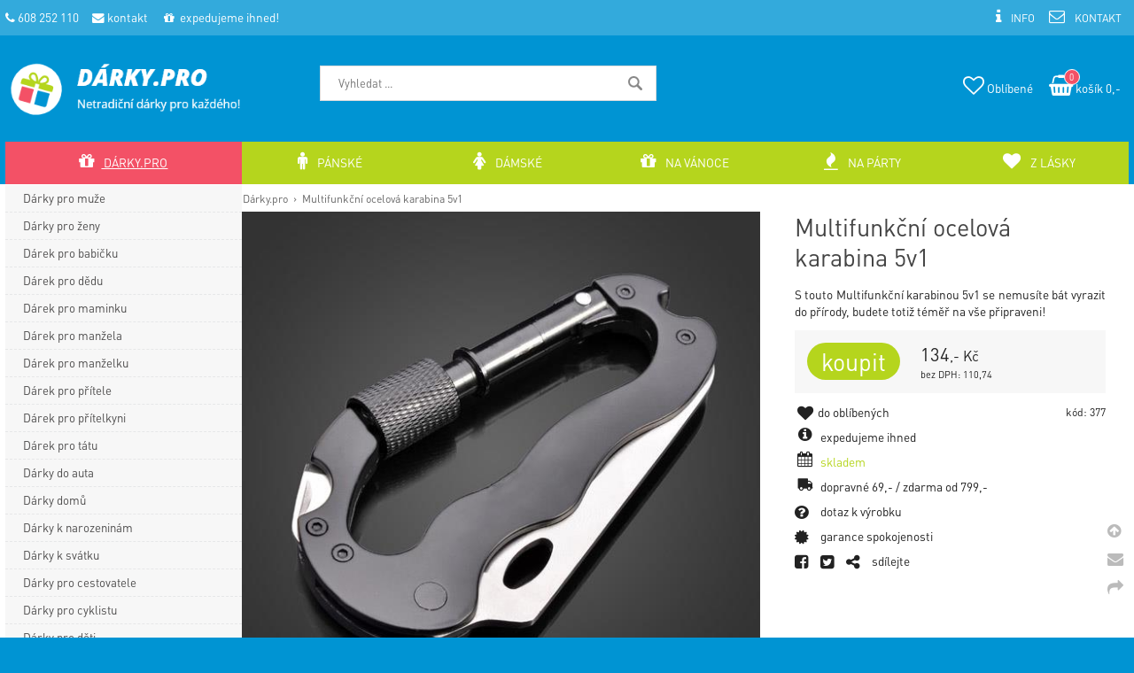

--- FILE ---
content_type: text/html; charset=UTF-8
request_url: https://darky.pro/multifunkcni-ocelova-karabina-5v1
body_size: 5476
content:
<!DOCTYPE html><html lang='cs'><head><meta charset='utf-8'><title>Multifunkční ocelová karabina 5v1</title><meta name='keywords' content='multifunkční, ocelová, karabina, 5v1'><meta name='description' content='Multifunkční ocelová karabina 5v1 - S touto Multifunkční karabinou 5v1 se nemusíte bát vyrazit do přírody, budete totiž téměř na vše'><meta name='author' content='Insion.cz'><meta name='robots' content='index,follow'><meta name='viewport' content='width=device-width,initial-scale=1'><link href='/style.59127.css' rel='stylesheet'><link rel='manifest' href='/manifest.json'><link rel='preload' href='/fonts/fontawesome-webfont.woff2' as='font' type='font/woff2' crossorigin='anonymous'><link rel='canonical' href='https://darky.pro/multifunkcni-ocelova-karabina-5v1'><meta property='og:site_name' content='Dárky.pro'><meta property='og:description' content='Multifunkční ocelová karabina 5v1 - S touto Multifunkční karabinou 5v1 se nemusíte bát vyrazit do přírody, budete totiž téměř na vše'><meta property='og:title' content='Multifunkční ocelová karabina 5v1'><meta property='og:url' content='https://darky.pro/multifunkcni-ocelova-karabina-5v1'><meta property='og:type' content='product'><meta property='og:image' content='https://darky.pro/files/darky/darek/multifunkcni-ocelova-karabina-5v1_1.jpg'><meta property='og:image:width' content='400'><meta property='og:image:height' content='400'><link href='/favicon.ico' rel='icon'><link href='/apple-touch-icon.png' rel='apple-touch-icon'><meta name='theme-color' content='#0094D3'></head><body><main><div id=cont><div id=path><a href='/' title='Dárky.pro Dárky - netradiční dárky'>Dárky.pro</a> › <a class=prod href='/multifunkcni-ocelova-karabina-5v1' title='Multifunkční ocelová karabina 5v1 - Dárky.pro'>Multifunkční ocelová karabina 5v1 </a></div><img src='/files/darky/darek/multifunkcni-ocelova-karabina-5v1_1.jpg' title='Multifunkční ocelová karabina 5v1' alt='Multifunkční ocelová karabina 5v1 - Dárky.pro' id=im> <div class=dt><h1>Multifunkční ocelová karabina 5v1</h1> <p>S touto Multifunkční karabinou 5v1 se nemusíte bát vyrazit do přírody, budete totiž téměř na vše připraveni!</p> <div class=ar><input type=button value=koupit class='butt frml' id='i7342458v1'><span>134<small>,- Kč</small></span><br><small>bez DPH: 110,74</small></div><span class=fr><small class=ar>kód: 377</small></span><p class='hand fav' data-f='7342458'><em class='fa fa-heart fa-lg fa-fw'></em><span> do oblíbených</span></p><em class='fa fa-info-circle fa-lg fa-fw pull-left'></em> <p>expedujeme ihned</p><p><em class='fa fa-calendar fa-lg fa-fw pull-left'></em><span class=green>skladem</span></p><p><em class='fa fa-truck fa-lg fa-fw pull-left fa-flip-horizontal'></em> dopravné 69,- / zdarma od 799,- </p><p class="hand que"><span class="fa fa-question-circle fa-lg"> &nbsp;</span> dotaz k&nbsp;výrobku</p><p><span class="fa fa-certificate fa-lg"> &nbsp;</span> garance spokojenosti</p><p class="hand sl"><span class="fa fa-facebook-square fa-lg"> &nbsp;</span> <span class="fa fa-twitter-square fa-lg"> &nbsp;</span> <span class="fa fa-share-alt fa-lg"> &nbsp;</span> sdílejte</p></div><br class=cb><h2>Dárky.pro » Multifunkční ocelová karabina 5v1</h2><div class=gal><img src="/files/darky/darek/._multifunkcni-ocelova-karabina-5v1_1.jpg" alt="Multifunkční ocelová karabina 5v1 1"><img src="/files/darky/darek/._multifunkcni-ocelova-karabina-5v1_2.jpg" alt="Multifunkční ocelová karabina 5v1 2"><img src="/files/darky/darek/._multifunkcni-ocelova-karabina-5v1_3.jpg" alt="Multifunkční ocelová karabina 5v1 3"><img src="/files/darky/darek/._multifunkcni-ocelova-karabina-5v1_4.jpg" alt="Multifunkční ocelová karabina 5v1 4"><img src="/files/darky/darek/._multifunkcni-ocelova-karabina-5v1_5.jpg" alt="Multifunkční ocelová karabina 5v1 5"><img src="/files/darky/darek/._multifunkcni-ocelova-karabina-5v1_6.jpg" alt="Multifunkční ocelová karabina 5v1 6"><img src="/files/darky/darek/._multifunkcni-ocelova-karabina-5v1_7.jpg" alt="Multifunkční ocelová karabina 5v1 7"><img src="/files/darky/darek/._multifunkcni-ocelova-karabina-5v1_8.jpg" alt="Multifunkční ocelová karabina 5v1 8"></div><br class=cb><p><p>Patříte mezi milovníky přírody, turistiky nebo kempování? Ať už vyrážíte na túru, cyklovýlet nebo jen na procházku, hodí se mít u&nbsp;sebe praktickou výbavu. Multifunkční karabina 5v1 kombinuje několik užitečných nástrojů - nožík, pilku, šroubovák a&nbsp;další vychytávky - do jednoho kompaktního kousku. Už žádné tahání celého kufru nářadí nebo zdlouhavé hledání správného nástroje.</p><br><ul></ul></p><p><strong>Obsah balení:</strong></p><ul><li>1× multifunkční ocelová karabina 5v1</li></ul><p><strong>Technická specifikace:</strong></p><ul><li>Materiál: železo, plast</li><li>Barva: černá</li><li>Rozměry karabiny: 11 × 6 × 1,5 cm</li><li>Délka nože: 8 cm</li><li>Nejedná se o&nbsp;profesionální karabinu</li></ul><p><strong>Ilustrační video:</strong></p><iframe width="329" height="586" src="https://www.youtube.com/embed/s8JdVxnxI30?si=gjKipXVjqqfRF1sW&start=3" title="" frameborder="0" allow="accelerometer; autoplay; clipboard-write; encrypted-media; gyroscope; picture-in-picture; web-share" allowfullscreen="allowfullscreen"></iframe><br><strong>Skladem:</strong><br>323 ks<br class=cb><br><hr><h3>Multifunkční ocelová karabina 5v1 </h3><p>Také Vás může u&nbsp;<em>Multifunkční ocelová karabina 5v1</em> zajímat:</p><div class=it><div><a href='/multifunkcni-bezecke-voditko' title='Multifunkční běžecké vodítko - Dárky.pro'><img src='/files/darky/darek/._multifunkcni-bezecke-voditko_1.jpg' alt='Multifunkční běžecké vodítko'><h2>Multifunkční běžecké vodítko</h2></a><p>Obsah balení:  1x nastavitelný opasek 1x vodítko  Technická specifikace:  Délka rozepnutého opasku: max. 1,21 m Délka vodítka: v&nbsp;nataženém stavu max. 1,9 m Opasek má zacvakávací zapínání Velikost opasku lze libovolně nastavit Na vodítku jsou:  dvě oka - Dárky.pro</p><input type=button value=koupit id='i7342454v1'><div>219,-</div></div><div><a href='/multifunkcni-kapesni-nuz-na-klice' title='Multifunkční kapesní nůž na klíče'><img src='/files/darky/darek/._multifunkcni-kapesni-nuz-na-klice_1.jpg' alt='Multifunkční kapesní nůž na klíče'><h2>Multifunkční kapesní nůž na klíče</h2></a><p>Nůž a&nbsp;šroubováky přímo na vašem klíči</p><input type=button value=koupit id='i7342456v1'><div>149,-</div></div><div><a href='/multifunkcni-privesek-kleste-9v1' title='Multifunkční přívěšek kleště 9v1 '><img src='/files/darky/darek/._multifunkcni-privesek-kleste-9v1_1.jpg' alt='Multifunkční přívěšek kleště 9v1 '><h2>Multifunkční přívěšek kleště 9v1 </h2></a><p>Připněte si šikovnost na klíče</p><input type=button value=koupit id='i7342464v1'><div>199,-</div></div><div><a href='/multifunkcni-skladaci-kombinacky-14v1' title='Multifunkční skládací kombinačky 14v1 - Dárky.pro'><img src='/files/darky/darek/._multifunkcni-skladaci-kombinacky-14v1_1.jpg' alt='Multifunkční skládací kombinačky 14v1'><h2>Multifunkční skládací kombinačky 14v1</h2></a><p>Spoustu praktických funkcí v&nbsp;jednom nástroji - Dárky.pro</p><input type=button value=koupit id='i7342468v1'><div>299,-</div></div><div><a href='/multifunkcni-struhadlo-krajec-3v1' title='Multifunkční struhadlo a&nbsp;kráječ 3v1'><img src='/files/darky/darek/._multifunkcni-struhadlo-krajec-3v1_1.jpg' alt='Multifunkční struhadlo a&nbsp;kráječ 3v1'><h2>Multifunkční struhadlo a&nbsp;kráječ 3v1</h2></a><p>Tohoto pomocníka do kuchyně si naprosto zamilujete! </p><input type=button value=koupit id='i7342469v1'><div>279,-</div></div><div><a href='/multifunkcni-svitilna-13v1' title='Multifunkční svítilna 13v1'><img src='/files/darky/darek/._multifunkcni-svitilna-13v1_1.jpg' alt='Multifunkční svítilna 13v1'><h2>Multifunkční svítilna 13v1</h2></a><p>Multifunkční svítilna je tím pravým dárkem pro opravdové muže, kteří chtějí být vždy a&nbsp;za každých okolností připraveni na pomoc při nečekaných kolizích či poruchách.</p><input type=button value=koupit id='i7342470v1'><div>169,-</div></div><div><a href='/multifunkcni-taska-do-auta' title='Multifunkční taška do auta - Dárky.pro'><img loading=lazy src='/files/darky/darek/._multifunkcni-taska-do-auta_1.jpg' alt='Multifunkční taška do auta'><h2>Multifunkční taška do auta</h2></a><p>Taška na doma, do auta i&nbsp;na ven - Dárky.pro</p><input type=button value=koupit id='i7342471v1'><div>279,-</div></div><div><a href='/multifunkcni-zahradni-nastroj-5v1' title='Multifunkční zahradní nástroj 5v1'><img loading=lazy src='/files/darky/darek/._multifunkcni-zahradni-nastroj-5v1_1.jpg' alt='Multifunkční zahradní nástroj 5v1'><h2>Multifunkční zahradní nástroj 5v1</h2></a><p>Prořezávejte, sázejte, měřte 🛠️</p><input type=button value=koupit id='i7342473v1'><div>229,-</div></div></div><span itemscope itemtype="http://schema.org/Product"> <meta itemprop="image" content='https://darky.pro/files/darky/darek/multifunkcni-ocelova-karabina-5v1_1.jpg'> <meta itemprop="name" content="Multifunkční ocelová karabina 5v1"> <meta itemprop="description" content="Multifunkční ocelová karabina 5v1 - S touto Multifunkční karabinou 5v1 se nemusíte bát vyrazit do přírody, budete totiž téměř na vše"> <span itemprop="offers" itemscope itemtype="http://schema.org/Offer"><meta itemprop="price" content="134"><meta itemprop="priceCurrency" content="CZK"><meta itemprop="availability" content="InStock"><meta itemprop="priceValidUntil" content="2026-01-20"><meta itemprop="url" content="https://darky.pro/multifunkcni-ocelova-karabina-5v1"> </span></span><br><br><a class='backcat' href='/' title='Dárky.pro Dárky.pro'><em class='fa fa-chevron-circle-left fa-lg'></em> zpět na další Dárky.pro </a><br class=cb></div><aside><ul class=m><li><a title='Dárky pro muže Dárky - netradiční dárky' href='/muze'>Dárky pro muže</a><li><a title='Dárky pro ženy Dárky - netradiční dárky' href='/zeny'>Dárky pro ženy</a><li><a title='Dárek pro babičku Dárky - netradiční dárky' href='/darek-babicku'>Dárek pro babičku</a><li><a title='Dárek pro dědu Dárky - netradiční dárky' href='/darek-dedu'>Dárek pro dědu</a><li><a title='Dárek pro maminku Dárky - netradiční dárky' href='/darek-maminku'>Dárek pro maminku</a><li><a title='Dárek pro manžela Dárky - netradiční dárky' href='/darek-manzela'>Dárek pro manžela</a><li><a title='Dárek pro manželku Dárky - netradiční dárky' href='/darek-manzelku'>Dárek pro manželku</a><li><a title='Dárek pro přítele Dárky - netradiční dárky' href='/darek-pritele'>Dárek pro přítele</a><li><a title='Dárek pro přítelkyni Dárky - netradiční dárky' href='/darek-pritelkyni'>Dárek pro přítelkyni</a><li><a title='Dárek pro tátu Dárky - netradiční dárky' href='/darek-tatu'>Dárek pro tátu</a><li><a title='Dárky do auta Dárky - netradiční dárky' href='/do-auta'>Dárky do auta</a><li><a title='Dárky domů Dárky - netradiční dárky' href='/domu'>Dárky domů</a><li><a title='Dárky k narozeninám Dárky - netradiční dárky' href='/k-narozeninam'>Dárky k narozeninám</a><li><a title='Dárky k svátku Dárky - netradiční dárky' href='/k-svatku'>Dárky k svátku</a><li><a title='Dárky pro cestovatele Dárky - netradiční dárky' href='/cestovatele'>Dárky pro cestovatele</a><li><a title='Dárky pro cyklistu Dárky - netradiční dárky' href='/cyklistu'>Dárky pro cyklistu</a><li><a title='Dárky pro děti Dárky - netradiční dárky' href='/deti'>Dárky pro děti</a><li><a title='Dárky pro fotbalistu Dárky - netradiční dárky' href='/fotbalistu'>Dárky pro fotbalistu</a><li><a title='Dárky pro holky Dárky - netradiční dárky' href='/holky'>Dárky pro holky</a><li><a title='Dárky pro hračičky Dárky - netradiční dárky' href='/hracicky'>Dárky pro hračičky</a><li><a title='Dárky pro kluky Dárky - netradiční dárky' href='/kluky'>Dárky pro kluky</a><li><a title='Dárky pro kuchaře Dárky - netradiční dárky' href='/kuchare'>Dárky pro kuchaře</a><li><a title='Dárky pro lenochy Dárky - netradiční dárky' href='/lenochy'>Dárky pro lenochy</a><li><a title='Dárky pro milovníky zvířat Dárky - netradiční dárky' href='/milovniky-zvirat'>Dárky pro milovníky zvířat</a><li><a title='Dárky pro pijáky Dárky - netradiční dárky' href='/pijaky'>Dárky pro pijáky</a><li><a title='Dárky pro pivaře Dárky - netradiční dárky' href='/pivare'>Dárky pro pivaře</a><li><a title='Dárky pro sportovce Dárky - netradiční dárky' href='/sportovce'>Dárky pro sportovce</a><li><a title='Dárky pro vinaře Dárky - netradiční dárky' href='/vinare'>Dárky pro vinaře</a><li><a title='Dárky pro zahrádkáře Dárky - netradiční dárky' href='/zahradkare'>Dárky pro zahrádkáře</a><li><a title='Dárky z lásky Dárky - netradiční dárky' href='/z-lasky'>Dárky z lásky</a><li><a title='Nejprodávanější dárky Dárky - netradiční dárky' href='/nejprodavanejsi-darky'>Nejprodávanější dárky</a><li><a title='Originální dárky a gadgets Dárky - netradiční dárky' href='/originalni-gadgets'>Originální dárky a gadgets</a><li><a title='Vánoční dárky Dárky - netradiční dárky' href='/vanocni-darky'>Vánoční dárky</a><li><a title='Balónky Dárky - netradiční dárky' href='/balonky'>Balónky</a><li><a title='Baterie Dárky - netradiční dárky' href='/baterie'>Baterie</a><li><a title='Bydlení a doplňky Dárky - netradiční dárky' href='/bydleni-doplnky'>Bydlení a doplňky</a><li><a title='Cvičení pro předškoláky Dárky - netradiční dárky' href='/cviceni-predskolaky'>Cvičení pro předškoláky</a><li><a title='Cyklistika Dárky - netradiční dárky' href='/cyklistika'>Cyklistika</a><li><a title='Deštníky Dárky - netradiční dárky' href='/destniky'>Deštníky</a><li><a title='Dětské samolepky Dárky - netradiční dárky' href='/detske-samolepky'>Dětské samolepky</a><li><a title='Dětský pokoj Dárky - netradiční dárky' href='/detsky-pokoj'>Dětský pokoj</a><li><a title='DIY - vyrob si sám Dárky - netradiční dárky' href='/diy-vyrob-si-sam'>DIY - vyrob si sám</a><li><a title='Fitness Dárky - netradiční dárky' href='/fitness'>Fitness</a><li><a title='Grow it - vypěstuj si Dárky - netradiční dárky' href='/grow-it-vypestuj-si'>Grow it - vypěstuj si</a><li><a title='Interaktivní hračky Dárky - netradiční dárky' href='/interaktivni-hracky'>Interaktivní hračky</a><li><a title='Kategorie obchodu Dárky - netradiční dárky' href='/kategorie-obchodu'>Kategorie obchodu</a><li><a title='Lůžkoviny Dárky - netradiční dárky' href='/luzkoviny'>Lůžkoviny</a><li><a title='Magický písek Dárky - netradiční dárky' href='/magicky-pisek'>Magický písek</a><li><a title='Malování podle čísel Dárky - netradiční dárky' href='/malovani-podle-cisel'>Malování podle čísel</a><li><a title='Měkké dárky Dárky - netradiční dárky' href='/mekke-darky'>Měkké dárky</a><li><a title='Nářadí Dárky - netradiční dárky' href='/naradi'>Nářadí</a><li><a title='Oblíbení televizní hrdinové Dárky - netradiční dárky' href='/oblibeni-televizni-hrdinove'>Oblíbení televizní hrdinové</a><li><a title='Organizéry do lednice Dárky - netradiční dárky' href='/organizery-do-lednice'>Organizéry do lednice</a><li><a title='Originální hrnky Dárky - netradiční dárky' href='/originalni-hrnky'>Originální hrnky</a><li><a title='Párty a alkohol Dárky - netradiční dárky' href='/party-alkohol'>Párty a alkohol</a><li><a title='Pečení Dárky - netradiční dárky' href='/peceni'>Pečení</a><li><a title='Podle zájmu Dárky - netradiční dárky' href='/podle-zajmu'>Podle zájmu</a><li><a title='Police a držáky Dárky - netradiční dárky' href='/police-drzaky'>Police a držáky</a><li><a title='Povlečení Dárky - netradiční dárky' href='/povleceni'>Povlečení</a><li><a title='Povlečení a bytový textil Dárky - netradiční dárky' href='/povleceni-bytovy-textil'>Povlečení a bytový textil</a><li><a title='Příslušenství k PC Dárky - netradiční dárky' href='/prislusenstvi-k-pc'>Příslušenství k PC</a><li><a title='Příslušenství pro mobily Dárky - netradiční dárky' href='/prislusenstvi-mobily'>Příslušenství pro mobily</a><li><a title='Ručníky a osušky Dárky - netradiční dárky' href='/rucniky-osusky'>Ručníky a osušky</a><li><a title='Sexy dárky Dárky - netradiční dárky' href='/sexy-darky'>Sexy dárky</a><li><a title='Solární vychytávky Dárky - netradiční dárky' href='/solarni-vychytavky'>Solární vychytávky</a><li><a title='Společenské hry Dárky - netradiční dárky' href='/spolecenske-hry'>Společenské hry</a><li><a title='Stírací plakáty Dárky - netradiční dárky' href='/stiraci-plakaty'>Stírací plakáty</a><li><a title='Stolování Dárky - netradiční dárky' href='/stolovani'>Stolování</a><li><a title='Toaletní papíry Dárky - netradiční dárky' href='/toaletni-papiry'>Toaletní papíry</a><li><a title='TOP DÁRKY 2025 Dárky - netradiční dárky' href='/top-2025'>TOP DÁRKY 2025</a><li><a title='Turistika Dárky - netradiční dárky' href='/turistika'>Turistika</a><li><a title='USB dárky Dárky - netradiční dárky' href='/usb-darky'>USB dárky</a><li><a title='Vánoční dárky pro mazlíčky Dárky - netradiční dárky' href='/vanocni-mazlicky'>Vánoční dárky pro mazlíčky</a><li><a title='Vánoční dárky pro muže Dárky - netradiční dárky' href='/vanocni-muze'>Vánoční dárky pro muže</a><li><a title='Vánoční dárky pro ženy Dárky - netradiční dárky' href='/vanocni-zeny'>Vánoční dárky pro ženy</a><li><a title='Vánoční osvětlení a dekorace Dárky - netradiční dárky' href='/vanocni-osvetleni-dekorace'>Vánoční osvětlení a dekorace</a><li><a title='Vánoční ozdoby a dekorace Dárky - netradiční dárky' href='/vanocni-ozdoby-dekorace'>Vánoční ozdoby a dekorace</a><li><a title='Vtipné dárky Dárky - netradiční dárky' href='/vtipne-darky'>Vtipné dárky</a><li><a title='Výprodej Dárky - netradiční dárky' href='/vyprodej'>Výprodej</a></ul></aside></main><header><div id=top><div id=link data-l=''></div><div id=mt class='fa fa-bars'></div><input type=text id=ms onKeyUp="fm('/vyhledat',this)" placeholder='Vyhledat ...' autocomplete=off><nav><a title='Dárky.pro Dárky - netradiční dárky' href='/' class='mark'><em class='fa fa-gift' title='Dárky.pro Dárky - netradiční dárky'></em> Dárky.pro</a><a title='Pánské oblečení, sukně, móda, styl' href='/muze'><em class='fa fa-male' title='Pánské oblečení, sukně, móda, styl'></em> Pánské</a><a title='Dámské oblečení, móda, trendy, styl' href='/zeny'><em class='fa fa-female' title='Dámské oblečení, móda, trendy, styl'></em> Dámské</a><a title='Na Vánoce rodinná tradice, vánoční atmosféra, společné radovánky, tradiční vánoční zvyky' href='/vanocni-darky'><em class='fa fa-gift' title='Na Vánoce rodinná tradice, vánoční atmosféra, společné radovánky, tradiční vánoční zvyky'></em> Na Vánoce</a><a title='Na párty zábava, hudba, jídlo, pití' href='/party-alkohol'><em class='fa fa-fire' title='Na párty zábava, hudba, jídlo, pití'></em> Na párty</a><a title='Z lásky hudba, pouto, emoce, lidský život' href='/z-lasky'><em class='fa fa-heart' title='Z lásky hudba, pouto, emoce, lidský život'></em> Z lásky</a><div id=m><a title='Info faq, dotazy, obchodní podmínky' href='/info'><em class='fa fa-info' title='Info faq, dotazy, obchodní podmínky'></em> Info</a><a title='Kontakt Napište nám' href='/kontakt'><em class='fa fa-envelope-o' title='Kontakt Napište nám'></em> Kontakt</a></div></nav><div id=opt><div id=fav><a href='/oblibene' title='Oblíbené'><em class='fa fa-heart-o' title='Oblíbené dárky'></em> <span>Oblíbené</span></a></div><div id=buy><a href='/objednavka' title='Objednávka'><em class='fa fa-shopping-basket' title='Objednávka - Dárky'></em> <span><sup>0</sup>košík 0,-</span></a></div></div><div id=tt><div><span class="fa fa-phone">&nbsp;</span>608 252 110 &nbsp;&nbsp;&nbsp; <a href="/kontakt"><span class="fa fa-envelope"></span> kontakt</a> &nbsp; &nbsp;&nbsp; <span class="fa fa-gift">&nbsp;</span> expedujeme ihned!</div></div></div></header><footer><div id=u><div class="fx"><div class="w25"><p><img alt="Dárky pro muže i&nbsp;ženy" height="53" src="/files/darky.pro/logo-darky.png" width="200"></p><p>Dárky pro muže i&nbsp;ženy přehledně od nás!</p></div><div class="w25"><p><strong>Kontaktujte nás</strong></p><p><a href="javascript:void(location.href='mailto:'+String.fromCharCode(105,110,102,111,64,100,97,114,107,121,46,112,114,111))">info<em class="fa fa-at"></em>darky.pro</a></p><p>&nbsp;</p></div><div class="w25"><p><strong>Informace</strong></p><ul><li><a href="/kontakt">Kontakty</a></li><li><a href="/obchodni-podminky">Obchodní podmínky</a></li><li><a href="/prohlaseni-o-ochrane-osobnich-udaju">Zásady ochrany osobních údajů</a></li></ul></div><div class="w25"><p class="b ac"><strong>Zákazníci</strong></p><p class="b ac">spokojeni</p><p class=ac>&nbsp;</p></div></div><div class="br"><em class="fa fa-arrow-circle-up up" title="Nahoru">&nbsp;</em><br><em class="fa fa-envelope que" title="Napište nám dotaz">&nbsp;</em><br><em class="fa fa-share sl" title="Sdílet">&nbsp;</em></div> <a href='https://insion.cz' id=c title='Insion.cz SEO e-shop'>© 2026 Insion </a></div><div id=vis><div class=vis><a href='/multifunkcni-ocelova-karabina-5v1'><img src='https://darky.pro/files/darky/darek/multifunkcni-ocelova-karabina-5v1_1.jpg' alt='Multifunkční ocelová karabina 5v1' title='Multifunkční ocelová karabina 5v1'><span>Multifunkční ocelová karabina 5v1</span></a></div><br class=cb></div></footer><script src='/js.17873.js'></script></body></html>